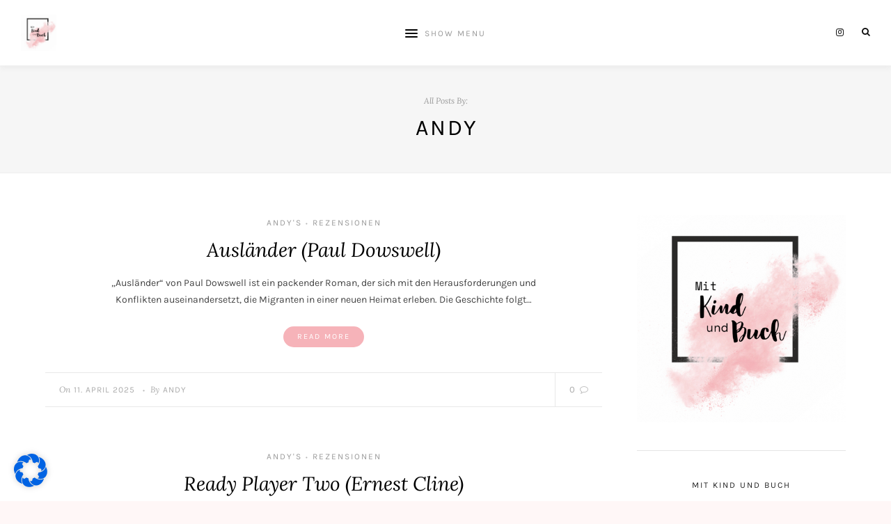

--- FILE ---
content_type: text/html; charset=UTF-8
request_url: https://mitkindundbuch.de/author/abrandt/
body_size: 19826
content:
<!DOCTYPE html><html lang="de"><head><meta charset="UTF-8"><meta http-equiv="X-UA-Compatible" content="IE=edge"><meta name="viewport" content="width=device-width, initial-scale=1"><link rel="profile" href="http://gmpg.org/xfn/11" /><link rel="pingback" href="https://mitkindundbuch.de/xmlrpc.php" /><title>Andy &#8211; mitkindundbuch.de</title><meta name='robots' content='max-image-preview:large' /><link rel="alternate" type="application/rss+xml" title="mitkindundbuch.de &raquo; Feed" href="https://mitkindundbuch.de/feed/" /><link rel="alternate" type="application/rss+xml" title="mitkindundbuch.de &raquo; Kommentar-Feed" href="https://mitkindundbuch.de/comments/feed/" /><link rel="alternate" type="application/rss+xml" title="mitkindundbuch.de &raquo; Feed für Beiträge von Andy" href="https://mitkindundbuch.de/author/abrandt/feed/" /><link rel='stylesheet' id='gr-progress-cvdm-style-default-css' href='https://mitkindundbuch.de/wp-content/cache/autoptimize/css/autoptimize_single_6df2b06bee2ee0c1412855e870a8d3a7.css?ver=6.1.9' type='text/css' media='all' /><link rel='stylesheet' id='wp-block-library-css' href='https://mitkindundbuch.de/wp-includes/css/dist/block-library/style.min.css?ver=6.1.9' type='text/css' media='all' /><link rel='stylesheet' id='classic-theme-styles-css' href='https://mitkindundbuch.de/wp-includes/css/classic-themes.min.css?ver=1' type='text/css' media='all' /><style id='global-styles-inline-css' type='text/css'>body{--wp--preset--color--black: #000000;--wp--preset--color--cyan-bluish-gray: #abb8c3;--wp--preset--color--white: #ffffff;--wp--preset--color--pale-pink: #f78da7;--wp--preset--color--vivid-red: #cf2e2e;--wp--preset--color--luminous-vivid-orange: #ff6900;--wp--preset--color--luminous-vivid-amber: #fcb900;--wp--preset--color--light-green-cyan: #7bdcb5;--wp--preset--color--vivid-green-cyan: #00d084;--wp--preset--color--pale-cyan-blue: #8ed1fc;--wp--preset--color--vivid-cyan-blue: #0693e3;--wp--preset--color--vivid-purple: #9b51e0;--wp--preset--gradient--vivid-cyan-blue-to-vivid-purple: linear-gradient(135deg,rgba(6,147,227,1) 0%,rgb(155,81,224) 100%);--wp--preset--gradient--light-green-cyan-to-vivid-green-cyan: linear-gradient(135deg,rgb(122,220,180) 0%,rgb(0,208,130) 100%);--wp--preset--gradient--luminous-vivid-amber-to-luminous-vivid-orange: linear-gradient(135deg,rgba(252,185,0,1) 0%,rgba(255,105,0,1) 100%);--wp--preset--gradient--luminous-vivid-orange-to-vivid-red: linear-gradient(135deg,rgba(255,105,0,1) 0%,rgb(207,46,46) 100%);--wp--preset--gradient--very-light-gray-to-cyan-bluish-gray: linear-gradient(135deg,rgb(238,238,238) 0%,rgb(169,184,195) 100%);--wp--preset--gradient--cool-to-warm-spectrum: linear-gradient(135deg,rgb(74,234,220) 0%,rgb(151,120,209) 20%,rgb(207,42,186) 40%,rgb(238,44,130) 60%,rgb(251,105,98) 80%,rgb(254,248,76) 100%);--wp--preset--gradient--blush-light-purple: linear-gradient(135deg,rgb(255,206,236) 0%,rgb(152,150,240) 100%);--wp--preset--gradient--blush-bordeaux: linear-gradient(135deg,rgb(254,205,165) 0%,rgb(254,45,45) 50%,rgb(107,0,62) 100%);--wp--preset--gradient--luminous-dusk: linear-gradient(135deg,rgb(255,203,112) 0%,rgb(199,81,192) 50%,rgb(65,88,208) 100%);--wp--preset--gradient--pale-ocean: linear-gradient(135deg,rgb(255,245,203) 0%,rgb(182,227,212) 50%,rgb(51,167,181) 100%);--wp--preset--gradient--electric-grass: linear-gradient(135deg,rgb(202,248,128) 0%,rgb(113,206,126) 100%);--wp--preset--gradient--midnight: linear-gradient(135deg,rgb(2,3,129) 0%,rgb(40,116,252) 100%);--wp--preset--duotone--dark-grayscale: url('#wp-duotone-dark-grayscale');--wp--preset--duotone--grayscale: url('#wp-duotone-grayscale');--wp--preset--duotone--purple-yellow: url('#wp-duotone-purple-yellow');--wp--preset--duotone--blue-red: url('#wp-duotone-blue-red');--wp--preset--duotone--midnight: url('#wp-duotone-midnight');--wp--preset--duotone--magenta-yellow: url('#wp-duotone-magenta-yellow');--wp--preset--duotone--purple-green: url('#wp-duotone-purple-green');--wp--preset--duotone--blue-orange: url('#wp-duotone-blue-orange');--wp--preset--font-size--small: 13px;--wp--preset--font-size--medium: 20px;--wp--preset--font-size--large: 36px;--wp--preset--font-size--x-large: 42px;--wp--preset--spacing--20: 0.44rem;--wp--preset--spacing--30: 0.67rem;--wp--preset--spacing--40: 1rem;--wp--preset--spacing--50: 1.5rem;--wp--preset--spacing--60: 2.25rem;--wp--preset--spacing--70: 3.38rem;--wp--preset--spacing--80: 5.06rem;}:where(.is-layout-flex){gap: 0.5em;}body .is-layout-flow > .alignleft{float: left;margin-inline-start: 0;margin-inline-end: 2em;}body .is-layout-flow > .alignright{float: right;margin-inline-start: 2em;margin-inline-end: 0;}body .is-layout-flow > .aligncenter{margin-left: auto !important;margin-right: auto !important;}body .is-layout-constrained > .alignleft{float: left;margin-inline-start: 0;margin-inline-end: 2em;}body .is-layout-constrained > .alignright{float: right;margin-inline-start: 2em;margin-inline-end: 0;}body .is-layout-constrained > .aligncenter{margin-left: auto !important;margin-right: auto !important;}body .is-layout-constrained > :where(:not(.alignleft):not(.alignright):not(.alignfull)){max-width: var(--wp--style--global--content-size);margin-left: auto !important;margin-right: auto !important;}body .is-layout-constrained > .alignwide{max-width: var(--wp--style--global--wide-size);}body .is-layout-flex{display: flex;}body .is-layout-flex{flex-wrap: wrap;align-items: center;}body .is-layout-flex > *{margin: 0;}:where(.wp-block-columns.is-layout-flex){gap: 2em;}.has-black-color{color: var(--wp--preset--color--black) !important;}.has-cyan-bluish-gray-color{color: var(--wp--preset--color--cyan-bluish-gray) !important;}.has-white-color{color: var(--wp--preset--color--white) !important;}.has-pale-pink-color{color: var(--wp--preset--color--pale-pink) !important;}.has-vivid-red-color{color: var(--wp--preset--color--vivid-red) !important;}.has-luminous-vivid-orange-color{color: var(--wp--preset--color--luminous-vivid-orange) !important;}.has-luminous-vivid-amber-color{color: var(--wp--preset--color--luminous-vivid-amber) !important;}.has-light-green-cyan-color{color: var(--wp--preset--color--light-green-cyan) !important;}.has-vivid-green-cyan-color{color: var(--wp--preset--color--vivid-green-cyan) !important;}.has-pale-cyan-blue-color{color: var(--wp--preset--color--pale-cyan-blue) !important;}.has-vivid-cyan-blue-color{color: var(--wp--preset--color--vivid-cyan-blue) !important;}.has-vivid-purple-color{color: var(--wp--preset--color--vivid-purple) !important;}.has-black-background-color{background-color: var(--wp--preset--color--black) !important;}.has-cyan-bluish-gray-background-color{background-color: var(--wp--preset--color--cyan-bluish-gray) !important;}.has-white-background-color{background-color: var(--wp--preset--color--white) !important;}.has-pale-pink-background-color{background-color: var(--wp--preset--color--pale-pink) !important;}.has-vivid-red-background-color{background-color: var(--wp--preset--color--vivid-red) !important;}.has-luminous-vivid-orange-background-color{background-color: var(--wp--preset--color--luminous-vivid-orange) !important;}.has-luminous-vivid-amber-background-color{background-color: var(--wp--preset--color--luminous-vivid-amber) !important;}.has-light-green-cyan-background-color{background-color: var(--wp--preset--color--light-green-cyan) !important;}.has-vivid-green-cyan-background-color{background-color: var(--wp--preset--color--vivid-green-cyan) !important;}.has-pale-cyan-blue-background-color{background-color: var(--wp--preset--color--pale-cyan-blue) !important;}.has-vivid-cyan-blue-background-color{background-color: var(--wp--preset--color--vivid-cyan-blue) !important;}.has-vivid-purple-background-color{background-color: var(--wp--preset--color--vivid-purple) !important;}.has-black-border-color{border-color: var(--wp--preset--color--black) !important;}.has-cyan-bluish-gray-border-color{border-color: var(--wp--preset--color--cyan-bluish-gray) !important;}.has-white-border-color{border-color: var(--wp--preset--color--white) !important;}.has-pale-pink-border-color{border-color: var(--wp--preset--color--pale-pink) !important;}.has-vivid-red-border-color{border-color: var(--wp--preset--color--vivid-red) !important;}.has-luminous-vivid-orange-border-color{border-color: var(--wp--preset--color--luminous-vivid-orange) !important;}.has-luminous-vivid-amber-border-color{border-color: var(--wp--preset--color--luminous-vivid-amber) !important;}.has-light-green-cyan-border-color{border-color: var(--wp--preset--color--light-green-cyan) !important;}.has-vivid-green-cyan-border-color{border-color: var(--wp--preset--color--vivid-green-cyan) !important;}.has-pale-cyan-blue-border-color{border-color: var(--wp--preset--color--pale-cyan-blue) !important;}.has-vivid-cyan-blue-border-color{border-color: var(--wp--preset--color--vivid-cyan-blue) !important;}.has-vivid-purple-border-color{border-color: var(--wp--preset--color--vivid-purple) !important;}.has-vivid-cyan-blue-to-vivid-purple-gradient-background{background: var(--wp--preset--gradient--vivid-cyan-blue-to-vivid-purple) !important;}.has-light-green-cyan-to-vivid-green-cyan-gradient-background{background: var(--wp--preset--gradient--light-green-cyan-to-vivid-green-cyan) !important;}.has-luminous-vivid-amber-to-luminous-vivid-orange-gradient-background{background: var(--wp--preset--gradient--luminous-vivid-amber-to-luminous-vivid-orange) !important;}.has-luminous-vivid-orange-to-vivid-red-gradient-background{background: var(--wp--preset--gradient--luminous-vivid-orange-to-vivid-red) !important;}.has-very-light-gray-to-cyan-bluish-gray-gradient-background{background: var(--wp--preset--gradient--very-light-gray-to-cyan-bluish-gray) !important;}.has-cool-to-warm-spectrum-gradient-background{background: var(--wp--preset--gradient--cool-to-warm-spectrum) !important;}.has-blush-light-purple-gradient-background{background: var(--wp--preset--gradient--blush-light-purple) !important;}.has-blush-bordeaux-gradient-background{background: var(--wp--preset--gradient--blush-bordeaux) !important;}.has-luminous-dusk-gradient-background{background: var(--wp--preset--gradient--luminous-dusk) !important;}.has-pale-ocean-gradient-background{background: var(--wp--preset--gradient--pale-ocean) !important;}.has-electric-grass-gradient-background{background: var(--wp--preset--gradient--electric-grass) !important;}.has-midnight-gradient-background{background: var(--wp--preset--gradient--midnight) !important;}.has-small-font-size{font-size: var(--wp--preset--font-size--small) !important;}.has-medium-font-size{font-size: var(--wp--preset--font-size--medium) !important;}.has-large-font-size{font-size: var(--wp--preset--font-size--large) !important;}.has-x-large-font-size{font-size: var(--wp--preset--font-size--x-large) !important;}
.wp-block-navigation a:where(:not(.wp-element-button)){color: inherit;}
:where(.wp-block-columns.is-layout-flex){gap: 2em;}
.wp-block-pullquote{font-size: 1.5em;line-height: 1.6;}</style><link rel='stylesheet' id='laurel-child-css' href='https://mitkindundbuch.de/wp-content/cache/autoptimize/css/autoptimize_single_2ab757c89a335e64eb725e4ebb014404.css?ver=6.1.9' type='text/css' media='all' /><link rel='stylesheet' id='laurel_style-css' href='https://mitkindundbuch.de/wp-content/cache/autoptimize/css/autoptimize_single_62dbb29e2f40d6b5d56c51e2fbb74e5e.css?ver=6.1.9' type='text/css' media='all' /><link rel='stylesheet' id='fontawesome-css-css' href='https://mitkindundbuch.de/wp-content/themes/laurel/css/font-awesome.min.css?ver=6.1.9' type='text/css' media='all' /><link rel='stylesheet' id='bxslider-css-css' href='https://mitkindundbuch.de/wp-content/cache/autoptimize/css/autoptimize_single_a3c730aa50e95630c66633a8c3cf2d19.css?ver=6.1.9' type='text/css' media='all' /><link rel='stylesheet' id='laurel_respon-css' href='https://mitkindundbuch.de/wp-content/cache/autoptimize/css/autoptimize_single_1bae40de1b4ae1e50faf94fb5df3219c.css?ver=6.1.9' type='text/css' media='all' /><link rel='stylesheet' id='borlabs-cookie-css' href='https://mitkindundbuch.de/wp-content/cache/autoptimize/css/autoptimize_single_986cd4038dbab7181d01740abb127672.css?ver=2.2.59-9' type='text/css' media='all' /> <script defer type='text/javascript' src='https://mitkindundbuch.de/wp-includes/js/jquery/jquery.min.js?ver=3.6.1' id='jquery-core-js'></script> <script defer type='text/javascript' src='https://mitkindundbuch.de/wp-includes/js/jquery/jquery-migrate.min.js?ver=3.3.2' id='jquery-migrate-js'></script> <link rel="https://api.w.org/" href="https://mitkindundbuch.de/wp-json/" /><link rel="alternate" type="application/json" href="https://mitkindundbuch.de/wp-json/wp/v2/users/3" /><link rel="EditURI" type="application/rsd+xml" title="RSD" href="https://mitkindundbuch.de/xmlrpc.php?rsd" /><link rel="wlwmanifest" type="application/wlwmanifest+xml" href="https://mitkindundbuch.de/wp-includes/wlwmanifest.xml" /><meta name="generator" content="WordPress 6.1.9" /><style type="text/css">#logo img, #logo-secondary img { max-width:11%; }		#logo-secondary { padding-top:75px; }		#logo-secondary { padding-bottom:75px; }								
body { background-color:#fff7f7; }												
.post-entry .read-more, .read-more { background:#f6b3b9; }		.post-entry .read-more, .read-more { color:#ffffff; }																
/*Entfernt den gelben Block bei AdSense  
ins { background: white; text-decoration: none; !important;} */
ins.adsbygoogle { background: transparent !important; }</style><link rel="icon" href="https://mitkindundbuch.de/wp-content/uploads/2022/11/C6F3D018-CF29-4127-A12C-A32D4B72FD00-360x240.jpeg" sizes="32x32" /><link rel="icon" href="https://mitkindundbuch.de/wp-content/uploads/2022/11/C6F3D018-CF29-4127-A12C-A32D4B72FD00-360x240.jpeg" sizes="192x192" /><link rel="apple-touch-icon" href="https://mitkindundbuch.de/wp-content/uploads/2022/11/C6F3D018-CF29-4127-A12C-A32D4B72FD00-360x240.jpeg" /><meta name="msapplication-TileImage" content="https://mitkindundbuch.de/wp-content/uploads/2022/11/C6F3D018-CF29-4127-A12C-A32D4B72FD00-360x240.jpeg" /></head><body class="archive author author-abrandt author-3"><div id="wrapper"><header id="top-bar" ><div id="logo"> <a href="https://mitkindundbuch.de/"><img src="https://mitkindundbuch.de/wp-content/uploads/2022/11/C6F3D018-CF29-4127-A12C-A32D4B72FD00.jpeg" alt="mitkindundbuch.de" /></a></div><nav id="navigation"><div id="nav-wrapper"><ul id="menu-menu-1" class="menu"><li id="menu-item-22" class="menu-item menu-item-type-taxonomy menu-item-object-category menu-item-has-children menu-item-22"><a href="https://mitkindundbuch.de/kategorie/buchmomente/">Buchmomente</a><ul class="sub-menu"><li id="menu-item-3057" class="menu-item menu-item-type-taxonomy menu-item-object-category menu-item-3057"><a href="https://mitkindundbuch.de/kategorie/buchmomente/erzaehl-doch-mal/">Erzähl doch mal</a></li><li id="menu-item-2763" class="menu-item menu-item-type-taxonomy menu-item-object-category menu-item-2763"><a href="https://mitkindundbuch.de/kategorie/buchmomente/fragen-und-antworten-tags/">Fragen und Antworten (Tags)</a></li><li id="menu-item-2921" class="menu-item menu-item-type-post_type menu-item-object-page menu-item-2921"><a href="https://mitkindundbuch.de/mein-stapel-ungelesener-buecher-sub/">Allys Stapel ungelesener Bücher (SuB)</a></li><li id="menu-item-2922" class="menu-item menu-item-type-post_type menu-item-object-page menu-item-2922"><a href="https://mitkindundbuch.de/gelesene-buecher/">Gelesene Bücher</a></li><li id="menu-item-23" class="menu-item menu-item-type-taxonomy menu-item-object-category menu-item-23"><a href="https://mitkindundbuch.de/kategorie/lesemonate/">Lesemonate</a></li></ul></li><li id="menu-item-1084" class="menu-item menu-item-type-taxonomy menu-item-object-category menu-item-has-children menu-item-1084"><a href="https://mitkindundbuch.de/kategorie/neuerscheinungen/">Neuerscheinungen</a><ul class="sub-menu"><li id="menu-item-2762" class="menu-item menu-item-type-taxonomy menu-item-object-category menu-item-2762"><a href="https://mitkindundbuch.de/kategorie/neuerscheinungen/monatlich/">Monatlich</a></li><li id="menu-item-2758" class="menu-item menu-item-type-taxonomy menu-item-object-category menu-item-2758"><a href="https://mitkindundbuch.de/kategorie/neuerscheinungen/lyx-verlag/">LYX Verlag</a></li><li id="menu-item-2760" class="menu-item menu-item-type-taxonomy menu-item-object-category menu-item-2760"><a href="https://mitkindundbuch.de/kategorie/neuerscheinungen/one-verlag/">ONE Verlag</a></li><li id="menu-item-2759" class="menu-item menu-item-type-taxonomy menu-item-object-category menu-item-2759"><a href="https://mitkindundbuch.de/kategorie/neuerscheinungen/random-house-verlagsgruppe/">Random House Verlagsgruppe</a></li></ul></li><li id="menu-item-25" class="menu-item menu-item-type-taxonomy menu-item-object-category menu-item-has-children menu-item-25"><a href="https://mitkindundbuch.de/kategorie/rezensionen/">Rezensionen</a><ul class="sub-menu"><li id="menu-item-1710" class="menu-item menu-item-type-post_type menu-item-object-page menu-item-1710"><a href="https://mitkindundbuch.de/a-bis-z/">A bis Z</a></li></ul></li><li id="menu-item-420" class="menu-item menu-item-type-taxonomy menu-item-object-category menu-item-has-children menu-item-420"><a href="https://mitkindundbuch.de/kategorie/andys/">Andy&#8217;s</a><ul class="sub-menu"><li id="menu-item-1821" class="menu-item menu-item-type-taxonomy menu-item-object-category menu-item-1821"><a href="https://mitkindundbuch.de/kategorie/andys/aus-der-sicht-eines-blogger-boyfriends/">Aus der Sicht eines Blogger-Boyfriends</a></li><li id="menu-item-2819" class="menu-item menu-item-type-taxonomy menu-item-object-category menu-item-2819"><a href="https://mitkindundbuch.de/kategorie/andys/bewegte-bilder/">Bewegte Bilder</a></li></ul></li><li id="menu-item-3013" class="menu-item menu-item-type-taxonomy menu-item-object-category menu-item-3013"><a href="https://mitkindundbuch.de/kategorie/buecherbaby/">Bücherbaby</a></li><li id="menu-item-26" class="menu-item menu-item-type-taxonomy menu-item-object-category menu-item-has-children menu-item-26"><a href="https://mitkindundbuch.de/kategorie/vermischtes/">Vermischtes</a><ul class="sub-menu"><li id="menu-item-1086" class="menu-item menu-item-type-taxonomy menu-item-object-category menu-item-1086"><a href="https://mitkindundbuch.de/kategorie/vermischtes/buchmessen-events/">Buchmessen &#038; Events</a></li><li id="menu-item-24" class="menu-item menu-item-type-taxonomy menu-item-object-category menu-item-24"><a href="https://mitkindundbuch.de/kategorie/neuzugaenge/">Neuzugänge</a></li><li id="menu-item-483" class="menu-item menu-item-type-taxonomy menu-item-object-category menu-item-483"><a href="https://mitkindundbuch.de/kategorie/vermischtes/blogmas/">Blogmas</a></li><li id="menu-item-442" class="menu-item menu-item-type-taxonomy menu-item-object-category menu-item-442"><a href="https://mitkindundbuch.de/kategorie/vermischtes/reisen/">Reisen</a></li><li id="menu-item-482" class="menu-item menu-item-type-taxonomy menu-item-object-category menu-item-482"><a href="https://mitkindundbuch.de/kategorie/vermischtes/rezepte/">Rezepte</a></li></ul></li></ul></div><div id="slick-mobile-menu"></div></nav><div id="top-right"><div id="top-search"> <a href="#"><i class="fa fa-search"></i></a></div><div id="show-search"><form role="search" method="get" id="searchform" action="https://mitkindundbuch.de/"> <input type="text" placeholder="Search and hit enter..." name="s" id="s" /> <i class="fa fa-search search-icon"></i></form> <a href="#" class="close-search"><i class="fa fa-close"></i></a></div><div id="top-social"> <a href="http://instagram.com/https://www.instagram.de/buechermaedchen.de/" target="_blank"><i class="fa fa-instagram"></i></a></div></div></header><div id="inner-wrapper" ><div id="mobile-logo"> <a href="https://mitkindundbuch.de/"><img src="https://mitkindundbuch.de/wp-content/uploads/2022/11/C6F3D018-CF29-4127-A12C-A32D4B72FD00.jpeg" alt="mitkindundbuch.de" /></a></div><div class="archive-box-wrapper"><div class="archive-box"> <span>All Posts By:</span><h1>Andy</h1></div></div><div class="sp-container"><div class="sp-row"><div id="main" ><div class="sp-row post-layout "><div class="sp-col-12"><article id="post-5665" class="post-5665 post type-post status-publish format-standard hentry category-andys category-rezensionen tag-buchrezension tag-rezension"><div class="post-header no-feat-image"> <span class="cat"><a href="https://mitkindundbuch.de/kategorie/andys/" rel="category tag">Andy's</a><span>&#8226;</span> <a href="https://mitkindundbuch.de/kategorie/rezensionen/" rel="category tag">Rezensionen</a></span><h2 class="entry-title"><a href="https://mitkindundbuch.de/auslaender-paul-dowswell/">Ausländer (Paul Dowswell)</a></h2></div><div class="post-entry is-excerpt"><p>„Ausländer“ von Paul Dowswell ist ein packender Roman, der sich mit den Herausforderungen und Konflikten auseinandersetzt, die Migranten in einer neuen Heimat erleben. Die Geschichte folgt&hellip;</p><div class="read-more-wrapper"> <a href="https://mitkindundbuch.de/auslaender-paul-dowswell/" class="read-more">Read More</a></div></div><div class="post-meta"><div class="meta-left"> <span class="date"><span class="by">On</span> <a href="https://mitkindundbuch.de/auslaender-paul-dowswell/"><span class="updated published">11. April 2025</span></a></span> <span class="sep">&#8226;</span> <span class="author"><span class="by">By</span> <span class="vcard author"><span class="fn"><a href="https://mitkindundbuch.de/author/abrandt/" title="Beiträge von Andy" rel="author">Andy</a></span></span></span></div><div class="meta-right"><div class="meta-comment"> <a href="https://mitkindundbuch.de/auslaender-paul-dowswell/#comments">0 <i class="fa fa-comment-o"></i></a></div></div></div></article></div><div class="sp-col-12"><article id="post-5657" class="post-5657 post type-post status-publish format-standard hentry category-andys category-rezensionen tag-buchrezension tag-rezension"><div class="post-header no-feat-image"> <span class="cat"><a href="https://mitkindundbuch.de/kategorie/andys/" rel="category tag">Andy's</a><span>&#8226;</span> <a href="https://mitkindundbuch.de/kategorie/rezensionen/" rel="category tag">Rezensionen</a></span><h2 class="entry-title"><a href="https://mitkindundbuch.de/ready-player-two-ernest-cline/">Ready Player Two (Ernest Cline)</a></h2></div><div class="post-entry is-excerpt"><p>In der Welt der Science-Fiction-Literatur gibt es wenige Werke, die so viel Aufsehen erregt haben, wie „Ready Player One“ von Ernest Cline. Mit seinem Nachfolger „Ready&hellip;</p><div class="read-more-wrapper"> <a href="https://mitkindundbuch.de/ready-player-two-ernest-cline/" class="read-more">Read More</a></div></div><div class="post-meta"><div class="meta-left"> <span class="date"><span class="by">On</span> <a href="https://mitkindundbuch.de/ready-player-two-ernest-cline/"><span class="updated published">9. März 2025</span></a></span> <span class="sep">&#8226;</span> <span class="author"><span class="by">By</span> <span class="vcard author"><span class="fn"><a href="https://mitkindundbuch.de/author/abrandt/" title="Beiträge von Andy" rel="author">Andy</a></span></span></span></div><div class="meta-right"><div class="meta-comment"> <a href="https://mitkindundbuch.de/ready-player-two-ernest-cline/#comments">0 <i class="fa fa-comment-o"></i></a></div></div></div></article></div><div class="sp-col-12"><article id="post-5623" class="post-5623 post type-post status-publish format-standard hentry category-andys"><div class="post-header no-feat-image"> <span class="cat"><a href="https://mitkindundbuch.de/kategorie/andys/" rel="category tag">Andy's</a></span><h2 class="entry-title"><a href="https://mitkindundbuch.de/wieder-was-fuer-die-ohren-meine-aktuellen-lieblings-podcasts-2024/">Wieder was für die Ohren &#8211; Meine aktuellen Lieblings-Podcasts 2024</a></h2></div><div class="post-entry is-excerpt"><p>Gut ein Jahr ist es nun schon wieder her, dass ich euch meine aktuellen Top 5 der Podcasts aufgelistet habe. Irgendwie ist das ganze im Laufe&hellip;</p><div class="read-more-wrapper"> <a href="https://mitkindundbuch.de/wieder-was-fuer-die-ohren-meine-aktuellen-lieblings-podcasts-2024/" class="read-more">Read More</a></div></div><div class="post-meta"><div class="meta-left"> <span class="date"><span class="by">On</span> <a href="https://mitkindundbuch.de/wieder-was-fuer-die-ohren-meine-aktuellen-lieblings-podcasts-2024/"><span class="updated published">24. Februar 2025</span></a></span> <span class="sep">&#8226;</span> <span class="author"><span class="by">By</span> <span class="vcard author"><span class="fn"><a href="https://mitkindundbuch.de/author/abrandt/" title="Beiträge von Andy" rel="author">Andy</a></span></span></span></div><div class="meta-right"><div class="meta-comment"> <a href="https://mitkindundbuch.de/wieder-was-fuer-die-ohren-meine-aktuellen-lieblings-podcasts-2024/#comments">0 <i class="fa fa-comment-o"></i></a></div></div></div></article></div><div class="sp-col-12"><article id="post-5663" class="post-5663 post type-post status-publish format-standard hentry category-andys category-rezensionen tag-buchrezension tag-rezension"><div class="post-header no-feat-image"> <span class="cat"><a href="https://mitkindundbuch.de/kategorie/andys/" rel="category tag">Andy's</a><span>&#8226;</span> <a href="https://mitkindundbuch.de/kategorie/rezensionen/" rel="category tag">Rezensionen</a></span><h2 class="entry-title"><a href="https://mitkindundbuch.de/die-neuen-leiden-des-jungen-w-ulrich-plenzdorf/">Die neuen Leiden des jungen W. (Ulrich Plenzdorf)</a></h2></div><div class="post-entry is-excerpt"><p>„Die neuen Leiden des jungen W.“ ist ein zeitgenössischer Klassiker, der auf Johann Wolfgang von Goethes berühmtem Werk „Die Leiden des jungen Werthers“ basiert. Ulrich Plenzdorf&hellip;</p><div class="read-more-wrapper"> <a href="https://mitkindundbuch.de/die-neuen-leiden-des-jungen-w-ulrich-plenzdorf/" class="read-more">Read More</a></div></div><div class="post-meta"><div class="meta-left"> <span class="date"><span class="by">On</span> <a href="https://mitkindundbuch.de/die-neuen-leiden-des-jungen-w-ulrich-plenzdorf/"><span class="updated published">10. Januar 2025</span></a></span> <span class="sep">&#8226;</span> <span class="author"><span class="by">By</span> <span class="vcard author"><span class="fn"><a href="https://mitkindundbuch.de/author/abrandt/" title="Beiträge von Andy" rel="author">Andy</a></span></span></span></div><div class="meta-right"><div class="meta-comment"> <a href="https://mitkindundbuch.de/die-neuen-leiden-des-jungen-w-ulrich-plenzdorf/#comments">0 <i class="fa fa-comment-o"></i></a></div></div></div></article></div><div class="sp-col-12"><article id="post-5667" class="post-5667 post type-post status-publish format-standard hentry category-andys category-rezensionen tag-buchrezension tag-rezension"><div class="post-header no-feat-image"> <span class="cat"><a href="https://mitkindundbuch.de/kategorie/andys/" rel="category tag">Andy's</a><span>&#8226;</span> <a href="https://mitkindundbuch.de/kategorie/rezensionen/" rel="category tag">Rezensionen</a></span><h2 class="entry-title"><a href="https://mitkindundbuch.de/das-jesusvideo-andreas-eschbach/">Das Jesusvideo (Andreas Eschbach)</a></h2></div><div class="post-entry is-excerpt"><p>&#8222;Das Jesus Video&#8220; ist ein fesselnder Thriller, der die Grenzen zwischen Glaube und Wissenschaft auf spannende Weise auslotet. Die Geschichte beginnt mit einem mysteriösen Fund: Ein&hellip;</p><div class="read-more-wrapper"> <a href="https://mitkindundbuch.de/das-jesusvideo-andreas-eschbach/" class="read-more">Read More</a></div></div><div class="post-meta"><div class="meta-left"> <span class="date"><span class="by">On</span> <a href="https://mitkindundbuch.de/das-jesusvideo-andreas-eschbach/"><span class="updated published">7. Dezember 2024</span></a></span> <span class="sep">&#8226;</span> <span class="author"><span class="by">By</span> <span class="vcard author"><span class="fn"><a href="https://mitkindundbuch.de/author/abrandt/" title="Beiträge von Andy" rel="author">Andy</a></span></span></span></div><div class="meta-right"><div class="meta-comment"> <a href="https://mitkindundbuch.de/das-jesusvideo-andreas-eschbach/#comments">0 <i class="fa fa-comment-o"></i></a></div></div></div></article></div><div class="sp-col-12"><article id="post-5628" class="post-5628 post type-post status-publish format-standard hentry category-andys"><div class="post-header no-feat-image"> <span class="cat"><a href="https://mitkindundbuch.de/kategorie/andys/" rel="category tag">Andy's</a></span><h2 class="entry-title"><a href="https://mitkindundbuch.de/ein-sommer-in-niendorf-heinz-strunk/">Ein Sommer in Niendorf (Heinz Strunk)</a></h2></div><div class="post-entry is-excerpt"><p>Inhaltsangabe In&nbsp;Ein Sommer in Niendorf&nbsp;zieht es den gescheiterten Musiker und Ich-Erzähler nach einem persönlichen Tiefpunkt an die Ostsee. Dort mietet er sich in einer Pension ein,&hellip;</p><div class="read-more-wrapper"> <a href="https://mitkindundbuch.de/ein-sommer-in-niendorf-heinz-strunk/" class="read-more">Read More</a></div></div><div class="post-meta"><div class="meta-left"> <span class="date"><span class="by">On</span> <a href="https://mitkindundbuch.de/ein-sommer-in-niendorf-heinz-strunk/"><span class="updated published">2. November 2024</span></a></span> <span class="sep">&#8226;</span> <span class="author"><span class="by">By</span> <span class="vcard author"><span class="fn"><a href="https://mitkindundbuch.de/author/abrandt/" title="Beiträge von Andy" rel="author">Andy</a></span></span></span></div><div class="meta-right"><div class="meta-comment"> <a href="https://mitkindundbuch.de/ein-sommer-in-niendorf-heinz-strunk/#comments">0 <i class="fa fa-comment-o"></i></a></div></div></div></article></div><div class="sp-col-12"><article id="post-5619" class="post-5619 post type-post status-publish format-standard hentry category-andys"><div class="post-header no-feat-image"> <span class="cat"><a href="https://mitkindundbuch.de/kategorie/andys/" rel="category tag">Andy's</a></span><h2 class="entry-title"><a href="https://mitkindundbuch.de/futur-re-dmitri-glukhovsky/">Futur.re (Dmitri Glukhovsky)</a></h2></div><div class="post-entry is-excerpt"><p>In Dmitry Glukhovsky&#8217;s dystopischem Roman &#8222;Futur.re&#8220; wird der Leser in eine nicht allzu ferne Zukunft entführt, in der die Menschheit den Tod besiegt hat. Unsterblichkeit ist&hellip;</p><div class="read-more-wrapper"> <a href="https://mitkindundbuch.de/futur-re-dmitri-glukhovsky/" class="read-more">Read More</a></div></div><div class="post-meta"><div class="meta-left"> <span class="date"><span class="by">On</span> <a href="https://mitkindundbuch.de/futur-re-dmitri-glukhovsky/"><span class="updated published">12. Oktober 2024</span></a></span> <span class="sep">&#8226;</span> <span class="author"><span class="by">By</span> <span class="vcard author"><span class="fn"><a href="https://mitkindundbuch.de/author/abrandt/" title="Beiträge von Andy" rel="author">Andy</a></span></span></span></div><div class="meta-right"><div class="meta-comment"> <a href="https://mitkindundbuch.de/futur-re-dmitri-glukhovsky/#comments">0 <i class="fa fa-comment-o"></i></a></div></div></div></article></div><div class="sp-col-12"><article id="post-5621" class="post-5621 post type-post status-publish format-standard hentry category-andys"><div class="post-header no-feat-image"> <span class="cat"><a href="https://mitkindundbuch.de/kategorie/andys/" rel="category tag">Andy's</a></span><h2 class="entry-title"><a href="https://mitkindundbuch.de/die-abschaffung-des-todes-andreas-eschbach/">Die Abschaffung des Todes (Andreas Eschbach)</a></h2></div><div class="post-entry is-excerpt"><p>In Andreas Eschbachs neuem Roman &#8222;Die Abschaffung des Todes&#8220; wird der Leser mit einer der ältesten Menschheitsfragen konfrontiert: Was wäre, wenn wir den Tod besiegen könnten?&hellip;</p><div class="read-more-wrapper"> <a href="https://mitkindundbuch.de/die-abschaffung-des-todes-andreas-eschbach/" class="read-more">Read More</a></div></div><div class="post-meta"><div class="meta-left"> <span class="date"><span class="by">On</span> <a href="https://mitkindundbuch.de/die-abschaffung-des-todes-andreas-eschbach/"><span class="updated published">28. September 2024</span></a></span> <span class="sep">&#8226;</span> <span class="author"><span class="by">By</span> <span class="vcard author"><span class="fn"><a href="https://mitkindundbuch.de/author/abrandt/" title="Beiträge von Andy" rel="author">Andy</a></span></span></span></div><div class="meta-right"><div class="meta-comment"> <a href="https://mitkindundbuch.de/die-abschaffung-des-todes-andreas-eschbach/#comments">0 <i class="fa fa-comment-o"></i></a></div></div></div></article></div><div class="sp-col-12"><article id="post-5669" class="post-5669 post type-post status-publish format-standard hentry category-andys"><div class="post-header no-feat-image"> <span class="cat"><a href="https://mitkindundbuch.de/kategorie/andys/" rel="category tag">Andy's</a></span><h2 class="entry-title"><a href="https://mitkindundbuch.de/immer-wieder-rammstein-meine-konzertbesuche-2024/">Immer wieder Rammstein &#8211; Meine Konzertbesuche 2024</a></h2></div><div class="post-entry is-excerpt"><p>Im vergangenen Jahr war ich mal wieder Feuer und Flamme, denn Rammstein ging wieder auf große Stadiontour. In den vergangenen Jahren war ich ja immer mindestens&hellip;</p><div class="read-more-wrapper"> <a href="https://mitkindundbuch.de/immer-wieder-rammstein-meine-konzertbesuche-2024/" class="read-more">Read More</a></div></div><div class="post-meta"><div class="meta-left"> <span class="date"><span class="by">On</span> <a href="https://mitkindundbuch.de/immer-wieder-rammstein-meine-konzertbesuche-2024/"><span class="updated published">4. August 2024</span></a></span> <span class="sep">&#8226;</span> <span class="author"><span class="by">By</span> <span class="vcard author"><span class="fn"><a href="https://mitkindundbuch.de/author/abrandt/" title="Beiträge von Andy" rel="author">Andy</a></span></span></span></div><div class="meta-right"><div class="meta-comment"> <a href="https://mitkindundbuch.de/immer-wieder-rammstein-meine-konzertbesuche-2024/#comments">0 <i class="fa fa-comment-o"></i></a></div></div></div></article></div><div class="sp-col-12"><div class="pagination"><div class="older"><a href="https://mitkindundbuch.de/author/abrandt/page/2/" >Older Posts <i class="fa fa-angle-right"></i></a></div><div class="newer"></div></div></div></div></div><aside id="sidebar"><div id="media_image-2" class="widget widget_media_image"><img width="467" height="464" src="https://mitkindundbuch.de/wp-content/uploads/2022/11/C6F3D018-CF29-4127-A12C-A32D4B72FD00.jpeg" class="image wp-image-4450  attachment-full size-full" alt="" decoding="async" loading="lazy" style="max-width: 100%; height: auto;" /></div><div id="text-2" class="widget widget_text"><h4 class="widget-title">Mit Kind und Buch</h4><div class="textwidget"><p>Hallo!</p><p>Ich bin Ally und teile auf diesem Blog und meinem Instagram-Account meine Leidenschaft für Bücher und lasse euch an meinem Mama-Alltag teilhaben.</p><p><a href="https://mitkindundbuch.de/ueber-uns/">Mehr über uns!</a></p></div></div><div id="custom_html-3" class="widget_text widget widget_custom_html"><h4 class="widget-title">2025 Reading Challenge</h4><div class="textwidget custom-html-widget"><div id="gr_challenge_11627" style="border: 2px solid #EBE8D5; border-radius:10px; padding: 0px 7px 0px 7px; max-width:230px; min-height: 100px"><div id="gr_challenge_progress_body_11627" style="font-size: 12px; font-family: georgia,serif;line-height: 18px"><h3 style="margin: 4px 0 10px; font-weight: normal; text-align: center"> <a style="text-decoration: none; font-family:georgia,serif;font-style:italic; font-size: 1.1em" rel="nofollow" href="https://www.goodreads.com/challenges/11627-2025-reading-challenge">2025 Reading Challenge</a></h3><div class="challengePic"> <a rel="nofollow" href="https://www.goodreads.com/challenges/11627-2025-reading-challenge"><img alt="2025 Reading Challenge" style="float:left; margin-right: 10px; border: 0 none" src="https://images.gr-assets.com/challenges/1733511050p2/11627.jpg" /></a></div><div> <a rel="nofollow" href="https://www.goodreads.com/user/show/79100591-mit-kind-und-buch">Mit Kind und Buch</a> has  read 15 books toward her goal of 70 books.</div><div style="width: 100px; margin: 4px 5px 5px 0; float: left; border: 1px solid #382110; height: 8px; overflow: hidden; background-color: #FFF"><div style="width: 21%; background-color: #D7D2C4; float: left"><span style="visibility:hidden">hide</span></div></div><div style="font-family: arial, verdana, helvetica, sans-serif;font-size:90%"> <a rel="nofollow" href="https://www.goodreads.com/user_challenges/56537870">15 of 70 (21%)</a></div><div style="text-align: right;"> <a style="text-decoration: none; font-size: 10px;" rel="nofollow" href="https://www.goodreads.com/user_challenges/56537870">view books</a></div></div> <script defer src="https://www.goodreads.com/user_challenges/widget/79100591-mit-kind-und-buch?challenge_id=11627&v=2"></script> </div></div></div><div id="block-2" class="widget widget_block"><style type="text/css" media="screen">.gr_custom_container_1684679497 {
/* customize your Goodreads widget container here*/
border: 1px solid gray;
border-radius:10px;
padding: 10px 5px 10px 5px;
background-color: #FFFFFF;
color: #000000;
width: 300px
}
.gr_custom_header_1684679497 {
/* customize your Goodreads header here*/
border-bottom: 1px solid gray;
width: 100%;
margin-bottom: 5px;
text-align: center;
font-size: 120%
}
.gr_custom_each_container_1684679497 {
/* customize each individual book container here */
width: 100%;
clear: both;
margin-bottom: 10px;
overflow: auto;
padding-bottom: 4px;
border-bottom: 1px solid #aaa;
}
.gr_custom_book_container_1684679497 {
/* customize your book covers here */
overflow: hidden;
height: 60px;
float: left;
margin-right: 4px;
width: 39px;
}
.gr_custom_author_1684679497 {
/* customize your author names here */
font-size: 10px;
}
.gr_custom_tags_1684679497 {
/* customize your tags here */
font-size: 10px;
color: gray;
}
.gr_custom_rating_1684679497 {
/* customize your rating stars here */
float: right;
}</style><div id="gr_custom_widget_1684679497"><div class="gr_custom_container_1684679497"><h2 class="gr_custom_header_1684679497"> <a style="text-decoration: none;" rel="nofollow" href="https://www.goodreads.com/review/list/79100591-mit-kind-und-buch?shelf=currently-reading&amp;utm_medium=api&amp;utm_source=custom_widget">Lese ich aktuell</a></h2><div class="gr_custom_each_container_1684679497"><div class="gr_custom_book_container_1684679497"> <a title="The Undomestic Goddess" rel="nofollow" href="https://www.goodreads.com/review/show/2330656641?utm_medium=api&amp;utm_source=custom_widget"><img decoding="async" alt="The Undomestic Goddess" border="0" src="https://i.gr-assets.com/images/S/compressed.photo.goodreads.com/books/1610896250l/122043._SY75_.jpg"></a></div><div class="gr_custom_title_1684679497"> <a rel="nofollow" href="https://www.goodreads.com/review/show/2330656641?utm_medium=api&amp;utm_source=custom_widget">The Undomestic Goddess</a></div><div class="gr_custom_author_1684679497"> by <a rel="nofollow" href="https://www.goodreads.com/author/show/6160.Sophie_Kinsella">Sophie Kinsella</a></div></div><div class="gr_custom_each_container_1684679497"><div class="gr_custom_book_container_1684679497"> <a title="Covet (Crave, #3)" rel="nofollow" href="https://www.goodreads.com/review/show/4873705805?utm_medium=api&amp;utm_source=custom_widget"><img decoding="async" alt="Covet" border="0" src="https://i.gr-assets.com/images/S/compressed.photo.goodreads.com/books/1627225324l/58625171._SX50_.jpg"></a></div><div class="gr_custom_title_1684679497"> <a rel="nofollow" href="https://www.goodreads.com/review/show/4873705805?utm_medium=api&amp;utm_source=custom_widget">Covet</a></div><div class="gr_custom_author_1684679497"> by <a rel="nofollow" href="https://www.goodreads.com/author/show/2003596.Tracy_Wolff">Tracy Wolff</a></div></div><div class="gr_custom_each_container_1684679497"><div class="gr_custom_book_container_1684679497"> <a title="Vergessene Welt (Jurassic Park, #2)" rel="nofollow" href="https://www.goodreads.com/review/show/5161791234?utm_medium=api&amp;utm_source=custom_widget"><img decoding="async" alt="Vergessene Welt" border="0" src="https://i.gr-assets.com/images/S/compressed.photo.goodreads.com/books/1296668311l/2615608._SY75_.jpg"></a></div><div class="gr_custom_title_1684679497"> <a rel="nofollow" href="https://www.goodreads.com/review/show/5161791234?utm_medium=api&amp;utm_source=custom_widget">Vergessene Welt</a></div><div class="gr_custom_author_1684679497"> by <a rel="nofollow" href="https://www.goodreads.com/author/show/5194.Michael_Crichton">Michael Crichton</a></div></div><div class="gr_custom_each_container_1684679497"><div class="gr_custom_book_container_1684679497"> <a title="Glücklich ist, wer vergisst, dass hier alles kacke ist" rel="nofollow" href="https://www.goodreads.com/review/show/5523527673?utm_medium=api&amp;utm_source=custom_widget"><img decoding="async" alt="Glücklich ist, wer vergisst, dass hier alles kacke ist" border="0" src="https://i.gr-assets.com/images/S/compressed.photo.goodreads.com/books/1562682204l/51265553._SX50_SY75_.jpg"></a></div><div class="gr_custom_title_1684679497"> <a rel="nofollow" href="https://www.goodreads.com/review/show/5523527673?utm_medium=api&amp;utm_source=custom_widget">Glücklich ist, wer vergisst, dass hier alles kacke ist</a></div><div class="gr_custom_author_1684679497"> by <a rel="nofollow" href="https://www.goodreads.com/author/show/17414360.Victoria_Bindrum">Victoria Bindrum</a></div></div><div class="gr_custom_each_container_1684679497"><div class="gr_custom_book_container_1684679497"> <a title="Die Kunst, keine perfekte Mutter zu sein: Das Selbsthilfebuch für gerade noch nicht ausgebrannte Mütter" rel="nofollow" href="https://www.goodreads.com/review/show/5554817185?utm_medium=api&amp;utm_source=custom_widget"><img decoding="async" alt="Die Kunst, keine perfekte Mutter zu sein: Das Selbsthilfebuch für gerade noch nicht ausgebrannte Mütter" border="0" src="https://i.gr-assets.com/images/S/compressed.photo.goodreads.com/books/1563808902l/49966300._SX50_SY75_.jpg"></a></div><div class="gr_custom_title_1684679497"> <a rel="nofollow" href="https://www.goodreads.com/review/show/5554817185?utm_medium=api&amp;utm_source=custom_widget">Die Kunst, keine perfekte Mutter zu sein: Das Selbsthilfebuch für gerade noch nicht ausgebrannte Mütter</a></div><div class="gr_custom_author_1684679497"> by <a rel="nofollow" href="https://www.goodreads.com/author/show/13324696.Nathalie_Kl_ver">Nathalie Klüver</a></div></div><div class="gr_custom_each_container_1684679497"><div class="gr_custom_book_container_1684679497"> <a title="Universum" rel="nofollow" href="https://www.goodreads.com/review/show/5558808159?utm_medium=api&amp;utm_source=custom_widget"><img decoding="async" alt="Universum" border="0" src="https://i.gr-assets.com/images/S/compressed.photo.goodreads.com/books/1644256811l/60344973._SX50_.jpg"></a></div><div class="gr_custom_title_1684679497"> <a rel="nofollow" href="https://www.goodreads.com/review/show/5558808159?utm_medium=api&amp;utm_source=custom_widget">Universum</a></div><div class="gr_custom_author_1684679497"> by <a rel="nofollow" href="https://www.goodreads.com/author/show/8853623.Phillip_P_Peterson">Phillip P. Peterson</a></div></div><div class="gr_custom_each_container_1684679497"><div class="gr_custom_book_container_1684679497"> <a title="Wie Wellen im Sturm (Liebe ist, #1)" rel="nofollow" href="https://www.goodreads.com/review/show/5560976221?utm_medium=api&amp;utm_source=custom_widget"><img decoding="async" alt="Wie Wellen im Sturm" border="0" src="https://i.gr-assets.com/images/S/compressed.photo.goodreads.com/books/1666988167l/63120716._SY75_.jpg"></a></div><div class="gr_custom_title_1684679497"> <a rel="nofollow" href="https://www.goodreads.com/review/show/5560976221?utm_medium=api&amp;utm_source=custom_widget">Wie Wellen im Sturm</a></div><div class="gr_custom_author_1684679497"> by <a rel="nofollow" href="https://www.goodreads.com/author/show/18212700.Alicia_Zett">Alicia Zett</a></div></div><div class="gr_custom_each_container_1684679497"><div class="gr_custom_book_container_1684679497"> <a title="Foellig nerdiges Wissen: 42 höchst zufällige und äußerst wissenswerte Tatsachen über unsere Welt, das Universum und den Nacktmull | »Verdammt unterhaltsam.« Mai Thi Nguyen-Kim (German Edition)" rel="nofollow" href="https://www.goodreads.com/review/show/5562863874?utm_medium=api&amp;utm_source=custom_widget"><img decoding="async" alt="Foellig nerdiges Wissen: 42 höchst zufällige und äußerst wissenswerte Tatsachen über unsere Welt, das Universum und den Nacktmull | »Verdammt unterhaltsam.« Mai Thi Nguyen-Kim" border="0" src="https://i.gr-assets.com/images/S/compressed.photo.goodreads.com/books/1676286200l/112979324._SY75_.jpg"></a></div><div class="gr_custom_title_1684679497"> <a rel="nofollow" href="https://www.goodreads.com/review/show/5562863874?utm_medium=api&amp;utm_source=custom_widget">Foellig nerdiges Wissen: 42 höchst zufällige und äußerst wissenswerte Tatsachen über unsere Welt, das Universum und den Nacktmull | »Verdammt unterhaltsam.« Mai Thi Nguyen-Kim</a></div><div class="gr_custom_author_1684679497"> by <a rel="nofollow" href="https://www.goodreads.com/author/show/26398727.Jens_Foell">Jens Foell</a></div></div> <br style="clear: both"><center> <a rel="nofollow" href="https://www.goodreads.com/"><img decoding="async" alt="goodreads.com" style="border:0" src="https://s.gr-assets.com/images/widget/widget_logo.gif"></a></center> <noscript> Share &amp;lt;a rel="nofollow" href="https://www.goodreads.com/"&amp;gt;book reviews&amp;lt;/a&amp;gt; and ratings with Mit Kind und Buch, and even join a &amp;lt;a rel="nofollow" href="https://www.goodreads.com/group"&amp;gt;book club&amp;lt;/a&amp;gt; on Goodreads. </noscript></div></div> <script defer src="https://www.goodreads.com/review/custom_widget/79100591.Lese%20ich%20aktuell?cover_position=left&amp;cover_size=small&amp;num_books=10&amp;order=a&amp;shelf=currently-reading&amp;show_author=1&amp;show_cover=1&amp;show_rating=0&amp;show_review=0&amp;show_tags=0&amp;show_title=1&amp;sort=date_added&amp;widget_bg_color=FFFFFF&amp;widget_bg_transparent=&amp;widget_border_width=1&amp;widget_id=1684679497&amp;widget_text_color=000000&amp;widget_title_size=medium&amp;widget_width=medium" type="text/javascript" charset="utf-8"></script></div><div id="block-3" class="widget widget_block"><p></p><style type="text/css" media="screen">.gr_custom_container_1639595230 {<br />
/* customize your Goodreads widget container here*/<br />
border: 1px solid gray;<br />
border-radius:10px;<br />
padding: 10px 5px 10px 5px;<br />
background-color: #FFFFFF;<br />
color: #000000;<br />
width: 300px<br />
}<br />
.gr_custom_header_1639595230 {<br />
/* customize your Goodreads header here*/<br />
border-bottom: 1px solid gray;<br />
width: 100%;<br />
margin-bottom: 5px;<br />
text-align: center;<br />
font-size: 120%<br />
}<br />
.gr_custom_each_container_1639595230 {<br />
/* customize each individual book container here */<br />
width: 100%;<br />
clear: both;<br />
margin-bottom: 10px;<br />
overflow: auto;<br />
padding-bottom: 4px;<br />
border-bottom: 1px solid #aaa;<br />
}<br />
.gr_custom_book_container_1639595230 {<br />
/* customize your book covers here */<br />
overflow: hidden;<br />
height: 60px;<br />
float: left;<br />
margin-right: 4px;<br />
width: 39px;<br />
}<br />
.gr_custom_author_1639595230 {<br />
/* customize your author names here */<br />
font-size: 10px;<br />
}<br />
.gr_custom_tags_1639595230 {<br />
/* customize your tags here */<br />
font-size: 10px;<br />
color: gray;<br />
}<br />
.gr_custom_rating_1639595230 {<br />
/* customize your rating stars here */<br />
float: right;<br />
}<br /></style><div id="gr_custom_widget_1639595230"><div class="gr_custom_container_1639595230"><h2 class="gr_custom_header_1639595230"> <a style="text-decoration: none;" rel="nofollow" href="https://www.goodreads.com/review/list/88056730-andy-brandt?shelf=currently-reading&amp;utm_medium=api&amp;utm_source=custom_widget">Andy liest gerade:</a><br></h2><div class="gr_custom_each_container_1639595230"><div class="gr_custom_book_container_1639595230"> <a title="FUTU.RE" rel="nofollow" href="https://www.goodreads.com/review/show/2589628453?utm_medium=api&amp;utm_source=custom_widget"><img decoding="async" alt="FUTU.RE" src="https://i.gr-assets.com/images/S/compressed.photo.goodreads.com/books/1584903315l/39672853._SY75_.jpg" border="0"></a></div><div class="gr_custom_title_1639595230"> <a rel="nofollow" href="https://www.goodreads.com/review/show/2589628453?utm_medium=api&amp;utm_source=custom_widget">FUTU.RE</a></div><div class="gr_custom_author_1639595230"> by <a rel="nofollow" href="https://www.goodreads.com/author/show/3159299.Dmitry_Glukhovsky">Dmitry Glukhovsky</a></div><p></p></div><div class="gr_custom_each_container_1639595230"><div class="gr_custom_book_container_1639595230"> <a title="Das Fundament der Ewigkeit (Kingsbridge, #3)" rel="nofollow" href="https://www.goodreads.com/review/show/3738248241?utm_medium=api&amp;utm_source=custom_widget"><img decoding="async" alt="Das Fundament der Ewigkeit" src="https://i.gr-assets.com/images/S/compressed.photo.goodreads.com/books/1546164546l/43399031._SX50_.jpg" border="0"></a></div><div class="gr_custom_title_1639595230"> <a rel="nofollow" href="https://www.goodreads.com/review/show/3738248241?utm_medium=api&amp;utm_source=custom_widget">Das Fundament der Ewigkeit</a></div><div class="gr_custom_author_1639595230"> by <a rel="nofollow" href="https://www.goodreads.com/author/show/3447.Ken_Follett">Ken Follett</a></div><p></p></div><p> <br style="clear: both"></p><p></p><p></p><center><br> <a rel="nofollow" href="https://www.goodreads.com/"><img decoding="async" alt="goodreads.com" style="border:0" src="https://s.gr-assets.com/images/widget/widget_logo.gif"></a><br></center><br> <noscript>&amp;amp;amp;amp;amp;lt;br /&amp;amp;amp;amp;amp;gt;&amp;amp;amp;amp;lt;br /&amp;amp;amp;amp;gt;&amp;amp;amp;lt;br /&amp;amp;amp;gt;&amp;amp;lt;br /&amp;amp;gt;&amp;lt;br&amp;gt;
Share &amp;amp;amp;amp;amp;lt;a rel="nofollow" href="https://www.goodreads.com/"&amp;amp;amp;amp;amp;gt;book reviews&amp;amp;amp;amp;amp;lt;/a&amp;amp;amp;amp;amp;gt; and ratings with Andy, and even join a &amp;amp;amp;amp;amp;lt;a rel="nofollow" href="https://www.goodreads.com/group"&amp;amp;amp;amp;amp;gt;book club&amp;amp;amp;amp;amp;lt;/a&amp;amp;amp;amp;amp;gt; on Goodreads.&amp;amp;amp;amp;amp;lt;br /&amp;amp;amp;amp;amp;gt;&amp;amp;amp;amp;lt;br /&amp;amp;amp;amp;gt;&amp;amp;amp;lt;br /&amp;amp;amp;gt;&amp;amp;lt;br /&amp;amp;gt;&amp;lt;br&amp;gt; </noscript></div><p></p></div><p> <script defer src="https://www.goodreads.com/review/custom_widget/88056730.Andy%20liest%20gerade:?cover_position=left&amp;cover_size=small&amp;num_books=5&amp;order=a&amp;shelf=currently-reading&amp;show_author=1&amp;show_cover=1&amp;show_rating=0&amp;show_review=0&amp;show_tags=0&amp;show_title=1&amp;sort=date_added&amp;widget_bg_color=FFFFFF&amp;widget_bg_transparent=&amp;widget_border_width=1&amp;widget_id=1639595230&amp;widget_text_color=000000&amp;widget_title_size=medium&amp;widget_width=medium" type="text/javascript" charset="utf-8"></script></p></div><div id="custom_html-2" class="widget_text widget widget_custom_html"><h4 class="widget-title">Unterstützt den lokalen Buchhandel</h4><div class="textwidget custom-html-widget"> <a href="https://www.awin1.com/cread.php?s=2518301&v=17358&q=376935&r=706091"> <img src="https://www.awin1.com/cshow.php?s=2518301&v=17358&q=376935&r=706091" border="0"> </a></div></div><div id="media_image-4" class="widget widget_media_image"><h4 class="widget-title">Bloggerpatin des ONE Verlags 2020</h4><a href="https://www.luebbe.de/one" target="_blank" rel="noopener"><img width="480" height="480" src="https://mitkindundbuch.de/wp-content/uploads/2020/01/F6AB3C5A-A2B9-4CAC-AB3D-9C7218717161-480x480.jpeg" class="image wp-image-2330  attachment-medium size-medium" alt="" decoding="async" loading="lazy" style="max-width: 100%; height: auto;" srcset="https://mitkindundbuch.de/wp-content/uploads/2020/01/F6AB3C5A-A2B9-4CAC-AB3D-9C7218717161-480x480.jpeg 480w, https://mitkindundbuch.de/wp-content/uploads/2020/01/F6AB3C5A-A2B9-4CAC-AB3D-9C7218717161.jpeg 600w" sizes="(max-width: 480px) 100vw, 480px" /></a></div><div style="margin-bottom:40px;"  id="laurel_promo_widget-3" class="widget laurel_promo_widget"><h4 class="widget-title">Andy&#8217;s Beiträge</h4><div class="promo-item" style="background-image:url(/wp-content/uploads/2019/06/BasicBookTag.jpg); height:130px;"> <a  class="promo-link" href="/kategorie/andys/"></a><div class="promo-overlay"><h4>Andy's</h4></div></div></div><div id="block-6" class="widget widget_block"><p><script async="" src="https://pagead2.googlesyndication.com/pagead/js/adsbygoogle.js?client=ca-pub-2232100348249214" crossorigin="anonymous"></script><br> <br> <ins class="adsbygoogle" style="display:block" data-ad-client="ca-pub-2232100348249214" data-ad-slot="4464213135" data-ad-format="auto" data-full-width-responsive="true"></ins><br> <script><br />
(adsbygoogle = window.adsbygoogle || []).push({});<br /></script></p></div></aside></div></div><footer id="footer"><div id="ig-footer"><div id="nav_menu-3" class="instagram-widget widget_nav_menu"><div class="menu-footer-container"><ul id="menu-footer" class="menu"><li id="menu-item-4447" class="menu-item menu-item-type-post_type menu-item-object-page menu-item-4447"><a href="https://mitkindundbuch.de/startseite/impressum/">Impressum</a></li><li id="menu-item-4448" class="menu-item menu-item-type-post_type menu-item-object-page menu-item-privacy-policy menu-item-4448"><a href="https://mitkindundbuch.de/startseite/datenschutzerklaerung/">Datenschutzerklärung</a></li></ul></div></div></div></footer><div id="footer-bottom"><div class="container"><div class="copyright"><p>© mitkindundbuch.de</p></div></div></div></div></div><div data-nosnippet><script id="BorlabsCookieBoxWrap" type="text/template"><div
id="BorlabsCookieBox"
class="BorlabsCookie"
role="dialog"
aria-labelledby="CookieBoxTextHeadline"
aria-describedby="CookieBoxTextDescription"
aria-modal="true"
>
<div class="middle-center" style="display: none;">
<div class="_brlbs-box-wrap _brlbs-box-plus-wrap">
<div class="_brlbs-box _brlbs-box-plus">
<div class="cookie-box">
<div class="container">
<div class="_brlbs-flex-center">
<img
width="32"
height="32"
class="cookie-logo"
src="https://mitkindundbuch.de/wp-content/uploads/2019/02/cropped-BuechermaedchenLogo-e1550915780959.png"
srcset="https://mitkindundbuch.de/wp-content/uploads/2019/02/cropped-BuechermaedchenLogo-e1550915780959.png, https://mitkindundbuch.de/wp-content/uploads/2019/02/cropped-BuechermaedchenLogo-e1550915780959.png 2x"
alt="Datenschutzeinstellungen"
aria-hidden="true"
>
<span role="heading" aria-level="3" class="_brlbs-h3" id="CookieBoxTextHeadline">Datenschutzeinstellungen</span>
</div>
<div class="row">
<div class="col-md-6 col-12">
<p id="CookieBoxTextDescription"><span class="_brlbs-paragraph _brlbs-text-description">Wir benötigen Ihre Zustimmung, bevor Sie unsere Website weiter besuchen können.</span> <span class="_brlbs-paragraph _brlbs-text-confirm-age">Wenn Sie unter 16 Jahre alt sind und Ihre Zustimmung zu freiwilligen Diensten geben möchten, müssen Sie Ihre Erziehungsberechtigten um Erlaubnis bitten.</span> <span class="_brlbs-paragraph _brlbs-text-technology">Wir verwenden Cookies und andere Technologien auf unserer Website. Einige von ihnen sind essenziell, während andere uns helfen, diese Website und Ihre Erfahrung zu verbessern.</span> <span class="_brlbs-paragraph _brlbs-text-personal-data">Personenbezogene Daten können verarbeitet werden (z. B. IP-Adressen), z. B. für personalisierte Anzeigen und Inhalte oder Anzeigen- und Inhaltsmessung.</span> <span class="_brlbs-paragraph _brlbs-text-more-information">Weitere Informationen über die Verwendung Ihrer Daten finden Sie in unserer  <a class="_brlbs-cursor" href="https://mitkindundbuch.de/startseite/datenschutzerklaerung/">Datenschutzerklärung</a>.</span> <span class="_brlbs-paragraph _brlbs-text-revoke">Sie können Ihre Auswahl jederzeit unter <a class="_brlbs-cursor" href="#" data-cookie-individual>Einstellungen</a> widerrufen oder anpassen.</span></p>
</div>
<div class="col-md-6 col-12">
<fieldset>
<legend class="sr-only">Datenschutzeinstellungen</legend>
<ul>
<li>
<label class="_brlbs-checkbox">
Essenziell                                                            <input
id="checkbox-essential"
tabindex="0"
type="checkbox"
name="cookieGroup[]"
value="essential"
checked                                                                 disabled                                                                data-borlabs-cookie-checkbox
>
<span class="_brlbs-checkbox-indicator"></span>
</label>
<p class="_brlbs-service-group-description">Essenzielle Cookies ermöglichen grundlegende Funktionen und sind für die einwandfreie Funktion der Website erforderlich.</p>
</li>
<li>
<label class="_brlbs-checkbox">
Marketing                                                            <input
id="checkbox-marketing"
tabindex="0"
type="checkbox"
name="cookieGroup[]"
value="marketing"
checked                                                                                                                                data-borlabs-cookie-checkbox
>
<span class="_brlbs-checkbox-indicator"></span>
</label>
<p class="_brlbs-service-group-description">Marketing-Cookies werden von Drittanbietern oder Publishern verwendet, um personalisierte Werbung anzuzeigen. Sie tun dies, indem sie Besucher über Websites hinweg verfolgen.</p>
</li>
<li>
<label class="_brlbs-checkbox">
Externe Medien                                                            <input
id="checkbox-external-media"
tabindex="0"
type="checkbox"
name="cookieGroup[]"
value="external-media"
checked                                                                                                                                data-borlabs-cookie-checkbox
>
<span class="_brlbs-checkbox-indicator"></span>
</label>
<p class="_brlbs-service-group-description">Inhalte von Videoplattformen und Social-Media-Plattformen werden standardmäßig blockiert. Wenn Cookies von externen Medien akzeptiert werden, bedarf der Zugriff auf diese Inhalte keiner manuellen Einwilligung mehr.</p>
</li>
</ul>
</fieldset>
</div>
</div>
<div class="row  _brlbs-button-area">
<div class="col-md-6 col-12">
<p class="_brlbs-accept">
<a
href="#"
tabindex="0"
role="button"
class="_brlbs-btn _brlbs-btn-accept-all _brlbs-cursor"
data-cookie-accept-all
>
Alle akzeptieren                                    </a>
</p>
</div>
<div class="col-md-6 col-12">
<p class="_brlbs-accept">
<a
href="#"
tabindex="0"
role="button"
id="CookieBoxSaveButton"
class="_brlbs-btn _brlbs-cursor"
data-cookie-accept
>
Speichern                                    </a>
</p>
</div>
<div class="col-12">
<p class="_brlbs-refuse-btn">
<a
class="_brlbs-btn _brlbs-cursor"
href="#"
tabindex="0"
role="button"
data-cookie-refuse
>
Nur essenzielle Cookies akzeptieren                                        </a>
</p>
</div>
<div class="col-12">
<p class="_brlbs-manage-btn">
<a
href="#"
tabindex="0"
role="button"
class="_brlbs-cursor _brlbs-btn"
data-cookie-individual
>
Individuelle Datenschutzeinstellungen                                        </a>
</p>
</div>
</div>
<div class="_brlbs-legal row _brlbs-flex-center">
<a href="#" class="_brlbs-cursor" tabindex="0" role="button" data-cookie-individual>
Cookie-Details                            </a>
<span class="_brlbs-separator"></span>
<a href="https://mitkindundbuch.de/startseite/datenschutzerklaerung/" tabindex="0" role="button">
Datenschutzerklärung                                </a>
<span class="_brlbs-separator"></span>
<a href="https://mitkindundbuch.de/startseite/impressum/" tabindex="0" role="button">
Impressum                                </a>
</div>
</div>
</div>
<div
class="cookie-preference"
aria-hidden="true"
role="dialog"
aria-describedby="CookiePrefDescription"
aria-modal="true"
>
<div class="container not-visible">
<div class="row no-gutters">
<div class="col-12">
<div class="row no-gutters align-items-top">
<div class="col-12">
<div class="_brlbs-flex-center">
<img
width="32"
height="32"
class="cookie-logo"
src="https://mitkindundbuch.de/wp-content/uploads/2019/02/cropped-BuechermaedchenLogo-e1550915780959.png"
srcset="https://mitkindundbuch.de/wp-content/uploads/2019/02/cropped-BuechermaedchenLogo-e1550915780959.png, https://mitkindundbuch.de/wp-content/uploads/2019/02/cropped-BuechermaedchenLogo-e1550915780959.png 2x"
alt="Datenschutzeinstellungen"
>
<span role="heading" aria-level="3" class="_brlbs-h3">Datenschutzeinstellungen</span>
</div>
<p id="CookiePrefDescription">
<span class="_brlbs-paragraph _brlbs-text-confirm-age">Wenn Sie unter 16 Jahre alt sind und Ihre Zustimmung zu freiwilligen Diensten geben möchten, müssen Sie Ihre Erziehungsberechtigten um Erlaubnis bitten.</span> <span class="_brlbs-paragraph _brlbs-text-technology">Wir verwenden Cookies und andere Technologien auf unserer Website. Einige von ihnen sind essenziell, während andere uns helfen, diese Website und Ihre Erfahrung zu verbessern.</span> <span class="_brlbs-paragraph _brlbs-text-personal-data">Personenbezogene Daten können verarbeitet werden (z. B. IP-Adressen), z. B. für personalisierte Anzeigen und Inhalte oder Anzeigen- und Inhaltsmessung.</span> <span class="_brlbs-paragraph _brlbs-text-more-information">Weitere Informationen über die Verwendung Ihrer Daten finden Sie in unserer  <a class="_brlbs-cursor" href="https://mitkindundbuch.de/startseite/datenschutzerklaerung/">Datenschutzerklärung</a>.</span> <span class="_brlbs-paragraph _brlbs-text-description">Hier finden Sie eine Übersicht über alle verwendeten Cookies. Sie können Ihre Einwilligung zu ganzen Kategorien geben oder sich weitere Informationen anzeigen lassen und so nur bestimmte Cookies auswählen.</span>                        </p>
<div class="row no-gutters align-items-center">
<div class="col-12 col-sm-10">
<p class="_brlbs-accept">
<a
href="#"
class="_brlbs-btn _brlbs-btn-accept-all _brlbs-cursor"
tabindex="0"
role="button"
data-cookie-accept-all
>
Alle akzeptieren                                        </a>
<a
href="#"
id="CookiePrefSave"
tabindex="0"
role="button"
class="_brlbs-btn _brlbs-cursor"
data-cookie-accept
>
Speichern                                    </a>
<a
href="#"
class="_brlbs-btn _brlbs-refuse-btn _brlbs-cursor"
tabindex="0"
role="button"
data-cookie-refuse
>
Nur essenzielle Cookies akzeptieren                                        </a>
</p>
</div>
<div class="col-12 col-sm-2">
<p class="_brlbs-refuse">
<a
href="#"
class="_brlbs-cursor"
tabindex="0"
role="button"
data-cookie-back
>
Zurück                                    </a>
</p>
</div>
</div>
</div>
</div>
<div data-cookie-accordion>
<fieldset>
<legend class="sr-only">Datenschutzeinstellungen</legend>
<div class="bcac-item">
<div class="d-flex flex-row">
<label class="w-75">
<span role="heading" aria-level="4" class="_brlbs-h4">Essenziell (1)</span>
</label>
<div class="w-25 text-right">
</div>
</div>
<div class="d-block">
<p>Essenzielle Cookies ermöglichen grundlegende Funktionen und sind für die einwandfreie Funktion der Website erforderlich.</p>
<p class="text-center">
<a
href="#"
class="_brlbs-cursor d-block"
tabindex="0"
role="button"
data-cookie-accordion-target="essential"
>
<span data-cookie-accordion-status="show">
Cookie-Informationen anzeigen                                                    </span>
<span data-cookie-accordion-status="hide" class="borlabs-hide">
Cookie-Informationen ausblenden                                                    </span>
</a>
</p>
</div>
<div
class="borlabs-hide"
data-cookie-accordion-parent="essential"
>
<table>
<tr>
<th>Name</th>
<td>
<label>
Borlabs Cookie                                                            </label>
</td>
</tr>
<tr>
<th>Anbieter</th>
<td>Eigentümer dieser Website<span>, </span><a href="https://mitkindundbuch.de/startseite/impressum/">Impressum</a></td>
</tr>
<tr>
<th>Zweck</th>
<td>Speichert die Einstellungen der Besucher, die in der Cookie Box von Borlabs Cookie ausgewählt wurden.</td>
</tr>
<tr>
<th>Cookie Name</th>
<td>borlabs-cookie</td>
</tr>
<tr>
<th>Cookie Laufzeit</th>
<td>1 Jahr</td>
</tr>
</table>
</div>
</div>
<div class="bcac-item">
<div class="d-flex flex-row">
<label class="w-75">
<span role="heading" aria-level="4" class="_brlbs-h4">Marketing (1)</span>
</label>
<div class="w-25 text-right">
<label class="_brlbs-btn-switch">
<span class="sr-only">Marketing</span>
<input
tabindex="0"
id="borlabs-cookie-group-marketing"
type="checkbox"
name="cookieGroup[]"
value="marketing"
checked                                                            data-borlabs-cookie-switch
/>
<span class="_brlbs-slider"></span>
<span
class="_brlbs-btn-switch-status"
data-active="An"
data-inactive="Aus">
</span>
</label>
</div>
</div>
<div class="d-block">
<p>Marketing-Cookies werden von Drittanbietern oder Publishern verwendet, um personalisierte Werbung anzuzeigen. Sie tun dies, indem sie Besucher über Websites hinweg verfolgen.</p>
<p class="text-center">
<a
href="#"
class="_brlbs-cursor d-block"
tabindex="0"
role="button"
data-cookie-accordion-target="marketing"
>
<span data-cookie-accordion-status="show">
Cookie-Informationen anzeigen                                                    </span>
<span data-cookie-accordion-status="hide" class="borlabs-hide">
Cookie-Informationen ausblenden                                                    </span>
</a>
</p>
</div>
<div
class="borlabs-hide"
data-cookie-accordion-parent="marketing"
>
<table>
<tr>
<th>Akzeptieren</th>
<td>
<label class="_brlbs-btn-switch _brlbs-btn-switch--textRight">
<span class="sr-only">Google AdSense</span>
<input
id="borlabs-cookie-google-adsense"
tabindex="0"
type="checkbox" data-cookie-group="marketing"
name="cookies[marketing][]"
value="google-adsense"
checked                                                                        data-borlabs-cookie-switch
/>
<span class="_brlbs-slider"></span>
<span
class="_brlbs-btn-switch-status"
data-active="An"
data-inactive="Aus"
aria-hidden="true">
</span>
</label>
</td>
</tr>
<tr>
<th>Name</th>
<td>
<label>
Google AdSense                                                            </label>
</td>
</tr>
<tr>
<th>Anbieter</th>
<td>Google Ireland Limited, Gordon House, Barrow Street, Dublin 4, Ireland</td>
</tr>
<tr>
<th>Zweck</th>
<td>Cookie von Google, das für Ad-Targeting und Anzeigenmessung verwendet wird.</td>
</tr>
<tr>
<th>Datenschutzerklärung</th>
<td class="_brlbs-pp-url">
<a
href="https://policies.google.com/privacy?hl=de"
target="_blank"
rel="nofollow noopener noreferrer"
>
https://policies.google.com/privacy?hl=de                                                                </a>
</td>
</tr>
<tr>
<th>Host(s)</th>
<td>doubleclick.net</td>
</tr>
<tr>
<th>Cookie Name</th>
<td>DSID, IDE</td>
</tr>
<tr>
<th>Cookie Laufzeit</th>
<td>1 Jahr</td>
</tr>
</table>
</div>
</div>
<div class="bcac-item">
<div class="d-flex flex-row">
<label class="w-75">
<span role="heading" aria-level="4" class="_brlbs-h4">Externe Medien (7)</span>
</label>
<div class="w-25 text-right">
<label class="_brlbs-btn-switch">
<span class="sr-only">Externe Medien</span>
<input
tabindex="0"
id="borlabs-cookie-group-external-media"
type="checkbox"
name="cookieGroup[]"
value="external-media"
checked                                                            data-borlabs-cookie-switch
/>
<span class="_brlbs-slider"></span>
<span
class="_brlbs-btn-switch-status"
data-active="An"
data-inactive="Aus">
</span>
</label>
</div>
</div>
<div class="d-block">
<p>Inhalte von Videoplattformen und Social-Media-Plattformen werden standardmäßig blockiert. Wenn Cookies von externen Medien akzeptiert werden, bedarf der Zugriff auf diese Inhalte keiner manuellen Einwilligung mehr.</p>
<p class="text-center">
<a
href="#"
class="_brlbs-cursor d-block"
tabindex="0"
role="button"
data-cookie-accordion-target="external-media"
>
<span data-cookie-accordion-status="show">
Cookie-Informationen anzeigen                                                    </span>
<span data-cookie-accordion-status="hide" class="borlabs-hide">
Cookie-Informationen ausblenden                                                    </span>
</a>
</p>
</div>
<div
class="borlabs-hide"
data-cookie-accordion-parent="external-media"
>
<table>
<tr>
<th>Akzeptieren</th>
<td>
<label class="_brlbs-btn-switch _brlbs-btn-switch--textRight">
<span class="sr-only">Facebook</span>
<input
id="borlabs-cookie-facebook"
tabindex="0"
type="checkbox" data-cookie-group="external-media"
name="cookies[external-media][]"
value="facebook"
checked                                                                        data-borlabs-cookie-switch
/>
<span class="_brlbs-slider"></span>
<span
class="_brlbs-btn-switch-status"
data-active="An"
data-inactive="Aus"
aria-hidden="true">
</span>
</label>
</td>
</tr>
<tr>
<th>Name</th>
<td>
<label>
Facebook                                                            </label>
</td>
</tr>
<tr>
<th>Anbieter</th>
<td>Meta Platforms Ireland Limited, 4 Grand Canal Square, Dublin 2, Ireland</td>
</tr>
<tr>
<th>Zweck</th>
<td>Wird verwendet, um Facebook-Inhalte zu entsperren.</td>
</tr>
<tr>
<th>Datenschutzerklärung</th>
<td class="_brlbs-pp-url">
<a
href="https://www.facebook.com/privacy/explanation"
target="_blank"
rel="nofollow noopener noreferrer"
>
https://www.facebook.com/privacy/explanation                                                                </a>
</td>
</tr>
<tr>
<th>Host(s)</th>
<td>.facebook.com</td>
</tr>
</table>
<table>
<tr>
<th>Akzeptieren</th>
<td>
<label class="_brlbs-btn-switch _brlbs-btn-switch--textRight">
<span class="sr-only">Google Maps</span>
<input
id="borlabs-cookie-googlemaps"
tabindex="0"
type="checkbox" data-cookie-group="external-media"
name="cookies[external-media][]"
value="googlemaps"
checked                                                                        data-borlabs-cookie-switch
/>
<span class="_brlbs-slider"></span>
<span
class="_brlbs-btn-switch-status"
data-active="An"
data-inactive="Aus"
aria-hidden="true">
</span>
</label>
</td>
</tr>
<tr>
<th>Name</th>
<td>
<label>
Google Maps                                                            </label>
</td>
</tr>
<tr>
<th>Anbieter</th>
<td>Google Ireland Limited, Gordon House, Barrow Street, Dublin 4, Ireland</td>
</tr>
<tr>
<th>Zweck</th>
<td>Wird zum Entsperren von Google Maps-Inhalten verwendet.</td>
</tr>
<tr>
<th>Datenschutzerklärung</th>
<td class="_brlbs-pp-url">
<a
href="https://policies.google.com/privacy"
target="_blank"
rel="nofollow noopener noreferrer"
>
https://policies.google.com/privacy                                                                </a>
</td>
</tr>
<tr>
<th>Host(s)</th>
<td>.google.com</td>
</tr>
<tr>
<th>Cookie Name</th>
<td>NID</td>
</tr>
<tr>
<th>Cookie Laufzeit</th>
<td>6 Monate</td>
</tr>
</table>
<table>
<tr>
<th>Akzeptieren</th>
<td>
<label class="_brlbs-btn-switch _brlbs-btn-switch--textRight">
<span class="sr-only">Instagram</span>
<input
id="borlabs-cookie-instagram"
tabindex="0"
type="checkbox" data-cookie-group="external-media"
name="cookies[external-media][]"
value="instagram"
checked                                                                        data-borlabs-cookie-switch
/>
<span class="_brlbs-slider"></span>
<span
class="_brlbs-btn-switch-status"
data-active="An"
data-inactive="Aus"
aria-hidden="true">
</span>
</label>
</td>
</tr>
<tr>
<th>Name</th>
<td>
<label>
Instagram                                                            </label>
</td>
</tr>
<tr>
<th>Anbieter</th>
<td>Meta Platforms Ireland Limited, 4 Grand Canal Square, Dublin 2, Ireland</td>
</tr>
<tr>
<th>Zweck</th>
<td>Wird verwendet, um Instagram-Inhalte zu entsperren.</td>
</tr>
<tr>
<th>Datenschutzerklärung</th>
<td class="_brlbs-pp-url">
<a
href="https://www.instagram.com/legal/privacy/"
target="_blank"
rel="nofollow noopener noreferrer"
>
https://www.instagram.com/legal/privacy/                                                                </a>
</td>
</tr>
<tr>
<th>Host(s)</th>
<td>.instagram.com</td>
</tr>
<tr>
<th>Cookie Name</th>
<td>pigeon_state</td>
</tr>
<tr>
<th>Cookie Laufzeit</th>
<td>Sitzung</td>
</tr>
</table>
<table>
<tr>
<th>Akzeptieren</th>
<td>
<label class="_brlbs-btn-switch _brlbs-btn-switch--textRight">
<span class="sr-only">OpenStreetMap</span>
<input
id="borlabs-cookie-openstreetmap"
tabindex="0"
type="checkbox" data-cookie-group="external-media"
name="cookies[external-media][]"
value="openstreetmap"
checked                                                                        data-borlabs-cookie-switch
/>
<span class="_brlbs-slider"></span>
<span
class="_brlbs-btn-switch-status"
data-active="An"
data-inactive="Aus"
aria-hidden="true">
</span>
</label>
</td>
</tr>
<tr>
<th>Name</th>
<td>
<label>
OpenStreetMap                                                            </label>
</td>
</tr>
<tr>
<th>Anbieter</th>
<td>Openstreetmap Foundation, St John’s Innovation Centre, Cowley Road, Cambridge CB4 0WS, United Kingdom</td>
</tr>
<tr>
<th>Zweck</th>
<td>Wird verwendet, um OpenStreetMap-Inhalte zu entsperren.</td>
</tr>
<tr>
<th>Datenschutzerklärung</th>
<td class="_brlbs-pp-url">
<a
href="https://wiki.osmfoundation.org/wiki/Privacy_Policy"
target="_blank"
rel="nofollow noopener noreferrer"
>
https://wiki.osmfoundation.org/wiki/Privacy_Policy                                                                </a>
</td>
</tr>
<tr>
<th>Host(s)</th>
<td>.openstreetmap.org</td>
</tr>
<tr>
<th>Cookie Name</th>
<td>_osm_location, _osm_session, _osm_totp_token, _osm_welcome, _pk_id., _pk_ref., _pk_ses., qos_token</td>
</tr>
<tr>
<th>Cookie Laufzeit</th>
<td>1-10 Jahre</td>
</tr>
</table>
<table>
<tr>
<th>Akzeptieren</th>
<td>
<label class="_brlbs-btn-switch _brlbs-btn-switch--textRight">
<span class="sr-only">Twitter</span>
<input
id="borlabs-cookie-twitter"
tabindex="0"
type="checkbox" data-cookie-group="external-media"
name="cookies[external-media][]"
value="twitter"
checked                                                                        data-borlabs-cookie-switch
/>
<span class="_brlbs-slider"></span>
<span
class="_brlbs-btn-switch-status"
data-active="An"
data-inactive="Aus"
aria-hidden="true">
</span>
</label>
</td>
</tr>
<tr>
<th>Name</th>
<td>
<label>
Twitter                                                            </label>
</td>
</tr>
<tr>
<th>Anbieter</th>
<td>Twitter International Company, One Cumberland Place, Fenian Street, Dublin 2, D02 AX07, Ireland</td>
</tr>
<tr>
<th>Zweck</th>
<td>Wird verwendet, um Twitter-Inhalte zu entsperren.</td>
</tr>
<tr>
<th>Datenschutzerklärung</th>
<td class="_brlbs-pp-url">
<a
href="https://twitter.com/privacy"
target="_blank"
rel="nofollow noopener noreferrer"
>
https://twitter.com/privacy                                                                </a>
</td>
</tr>
<tr>
<th>Host(s)</th>
<td>.twimg.com, .twitter.com</td>
</tr>
<tr>
<th>Cookie Name</th>
<td>__widgetsettings, local_storage_support_test</td>
</tr>
<tr>
<th>Cookie Laufzeit</th>
<td>Unbegrenzt</td>
</tr>
</table>
<table>
<tr>
<th>Akzeptieren</th>
<td>
<label class="_brlbs-btn-switch _brlbs-btn-switch--textRight">
<span class="sr-only">Vimeo</span>
<input
id="borlabs-cookie-vimeo"
tabindex="0"
type="checkbox" data-cookie-group="external-media"
name="cookies[external-media][]"
value="vimeo"
checked                                                                        data-borlabs-cookie-switch
/>
<span class="_brlbs-slider"></span>
<span
class="_brlbs-btn-switch-status"
data-active="An"
data-inactive="Aus"
aria-hidden="true">
</span>
</label>
</td>
</tr>
<tr>
<th>Name</th>
<td>
<label>
Vimeo                                                            </label>
</td>
</tr>
<tr>
<th>Anbieter</th>
<td>Vimeo Inc., 555 West 18th Street, New York, New York 10011, USA</td>
</tr>
<tr>
<th>Zweck</th>
<td>Wird verwendet, um Vimeo-Inhalte zu entsperren.</td>
</tr>
<tr>
<th>Datenschutzerklärung</th>
<td class="_brlbs-pp-url">
<a
href="https://vimeo.com/privacy"
target="_blank"
rel="nofollow noopener noreferrer"
>
https://vimeo.com/privacy                                                                </a>
</td>
</tr>
<tr>
<th>Host(s)</th>
<td>player.vimeo.com</td>
</tr>
<tr>
<th>Cookie Name</th>
<td>vuid</td>
</tr>
<tr>
<th>Cookie Laufzeit</th>
<td>2 Jahre</td>
</tr>
</table>
<table>
<tr>
<th>Akzeptieren</th>
<td>
<label class="_brlbs-btn-switch _brlbs-btn-switch--textRight">
<span class="sr-only">YouTube</span>
<input
id="borlabs-cookie-youtube"
tabindex="0"
type="checkbox" data-cookie-group="external-media"
name="cookies[external-media][]"
value="youtube"
checked                                                                        data-borlabs-cookie-switch
/>
<span class="_brlbs-slider"></span>
<span
class="_brlbs-btn-switch-status"
data-active="An"
data-inactive="Aus"
aria-hidden="true">
</span>
</label>
</td>
</tr>
<tr>
<th>Name</th>
<td>
<label>
YouTube                                                            </label>
</td>
</tr>
<tr>
<th>Anbieter</th>
<td>Google Ireland Limited, Gordon House, Barrow Street, Dublin 4, Ireland</td>
</tr>
<tr>
<th>Zweck</th>
<td>Wird verwendet, um YouTube-Inhalte zu entsperren.</td>
</tr>
<tr>
<th>Datenschutzerklärung</th>
<td class="_brlbs-pp-url">
<a
href="https://policies.google.com/privacy"
target="_blank"
rel="nofollow noopener noreferrer"
>
https://policies.google.com/privacy                                                                </a>
</td>
</tr>
<tr>
<th>Host(s)</th>
<td>google.com</td>
</tr>
<tr>
<th>Cookie Name</th>
<td>NID</td>
</tr>
<tr>
<th>Cookie Laufzeit</th>
<td>6 Monate</td>
</tr>
</table>
</div>
</div>
</fieldset>
</div>
<div class="d-flex justify-content-between">
<p class="_brlbs-branding flex-fill">
<a
href="https://de.borlabs.io/borlabs-cookie/"
target="_blank"
rel="nofollow noopener noreferrer"
>
<img src="https://mitkindundbuch.de/wp-content/plugins/borlabs-cookie/assets/images/borlabs-cookie-icon-black.svg" alt="Borlabs Cookie" width="16" height="16">
powered by Borlabs Cookie                            </a>
</p>
<p class="_brlbs-legal flex-fill">
<a href="https://mitkindundbuch.de/startseite/datenschutzerklaerung/">
Datenschutzerklärung                            </a>
<span class="_brlbs-separator"></span>
<a href="https://mitkindundbuch.de/startseite/impressum/">
Impressum                            </a>
</p>
</div>
</div>
</div>
</div>
</div>
</div>
</div>
</div>
</div></script><div id="BorlabsCookieBoxWidget"
class="bottom-left"
> <a
href="#"
class="borlabs-cookie-preference"
target="_blank"
title="Cookie Einstellungen öffnen"
rel="nofollow noopener noreferrer"
> <svg> <use xlink:href="https://mitkindundbuch.de/wp-content/plugins/borlabs-cookie/assets/images/borlabs-cookie-icon-dynamic.svg#main" /> </svg> </a></div></div><script defer type='text/javascript' src='https://mitkindundbuch.de/wp-content/themes/laurel/js/jquery.slicknav.min.js?ver=6.1.9' id='slicknav-js'></script> <script defer type='text/javascript' src='https://mitkindundbuch.de/wp-content/themes/laurel/js/jquery.bxslider.min.js?ver=6.1.9' id='bxslider-js'></script> <script defer type='text/javascript' src='https://mitkindundbuch.de/wp-content/cache/autoptimize/js/autoptimize_single_73efcab8de20969eba463f25b86fa3ba.js?ver=6.1.9' id='fitvids-js'></script> <script defer type='text/javascript' src='https://mitkindundbuch.de/wp-content/cache/autoptimize/js/autoptimize_single_ab016fc417dabcc967dafb8abf5b48ce.js?ver=6.1.9' id='laurel_scripts-js'></script> <script defer id="borlabs-cookie-js-extra" src="[data-uri]"></script> <script defer type='text/javascript' src='https://mitkindundbuch.de/wp-content/plugins/borlabs-cookie/assets/javascript/borlabs-cookie.min.js?ver=2.2.59' id='borlabs-cookie-js'></script> <script defer id="borlabs-cookie-js-after" src="[data-uri]"></script> </body></html><!-- WP Fastest Cache file was created in 0.23495888710022 seconds, on 01-12-25 2:06:35 -->

--- FILE ---
content_type: text/html; charset=utf-8
request_url: https://www.google.com/recaptcha/api2/aframe
body_size: 268
content:
<!DOCTYPE HTML><html><head><meta http-equiv="content-type" content="text/html; charset=UTF-8"></head><body><script nonce="bX-rPvX33NnM9HkIiECSEg">/** Anti-fraud and anti-abuse applications only. See google.com/recaptcha */ try{var clients={'sodar':'https://pagead2.googlesyndication.com/pagead/sodar?'};window.addEventListener("message",function(a){try{if(a.source===window.parent){var b=JSON.parse(a.data);var c=clients[b['id']];if(c){var d=document.createElement('img');d.src=c+b['params']+'&rc='+(localStorage.getItem("rc::a")?sessionStorage.getItem("rc::b"):"");window.document.body.appendChild(d);sessionStorage.setItem("rc::e",parseInt(sessionStorage.getItem("rc::e")||0)+1);localStorage.setItem("rc::h",'1768639307537');}}}catch(b){}});window.parent.postMessage("_grecaptcha_ready", "*");}catch(b){}</script></body></html>

--- FILE ---
content_type: text/javascript; charset=utf-8
request_url: https://www.goodreads.com/review/custom_widget/79100591.Lese%20ich%20aktuell?cover_position=left&cover_size=small&num_books=10&order=a&shelf=currently-reading&show_author=1&show_cover=1&show_rating=0&show_review=0&show_tags=0&show_title=1&sort=date_added&widget_bg_color=FFFFFF&widget_bg_transparent=&widget_border_width=1&widget_id=1684679497&widget_text_color=000000&widget_title_size=medium&widget_width=medium
body_size: 754
content:
  var widget_code = '  <div class=\"gr_custom_container_1684679497\">\n    <h2 class=\"gr_custom_header_1684679497\">\n    <a style=\"text-decoration: none;\" rel=\"nofollow\" href=\"https://www.goodreads.com/review/list/79100591-mit-kind-und-buch?shelf=currently-reading&amp;utm_medium=api&amp;utm_source=custom_widget\">Lese ich aktuell<\/a>\n    <\/h2>\n      <div class=\"gr_custom_each_container_1684679497\">\n          <div class=\"gr_custom_book_container_1684679497\">\n            <a title=\"Das unsichtbare Leben der Addie LaRue\" rel=\"nofollow\" href=\"https://www.goodreads.com/review/show/8258607717?utm_medium=api&amp;utm_source=custom_widget\"><img alt=\"Das unsichtbare Leben der Addie LaRue\" border=\"0\" src=\"https://i.gr-assets.com/images/S/compressed.photo.goodreads.com/books/1603346608l/55761320._SY75_.jpg\" /><\/a>\n          <\/div>\n          <div class=\"gr_custom_title_1684679497\">\n            <a rel=\"nofollow\" href=\"https://www.goodreads.com/review/show/8258607717?utm_medium=api&amp;utm_source=custom_widget\">Das unsichtbare Leben der Addie LaRue<\/a>\n          <\/div>\n          <div class=\"gr_custom_author_1684679497\">\n            by <a rel=\"nofollow\" href=\"https://www.goodreads.com/author/show/7168230.V_E_Schwab\">V.E. Schwab<\/a>\n          <\/div>\n      <\/div>\n  <br style=\"clear: both\"/>\n  <center>\n    <a rel=\"nofollow\" href=\"https://www.goodreads.com/\"><img alt=\"goodreads.com\" style=\"border:0\" src=\"https://s.gr-assets.com/images/widget/widget_logo.gif\" /><\/a>\n  <\/center>\n  <noscript>\n    Share <a rel=\"nofollow\" href=\"https://www.goodreads.com/\">book reviews<\/a> and ratings with Mit Kind und Buch, and even join a <a rel=\"nofollow\" href=\"https://www.goodreads.com/group\">book club<\/a> on Goodreads.\n  <\/noscript>\n  <\/div>\n'
  var widget_div = document.getElementById('gr_custom_widget_1684679497')
  if (widget_div) {
    widget_div.innerHTML = widget_code
  }
  else {
    document.write(widget_code)
  }
